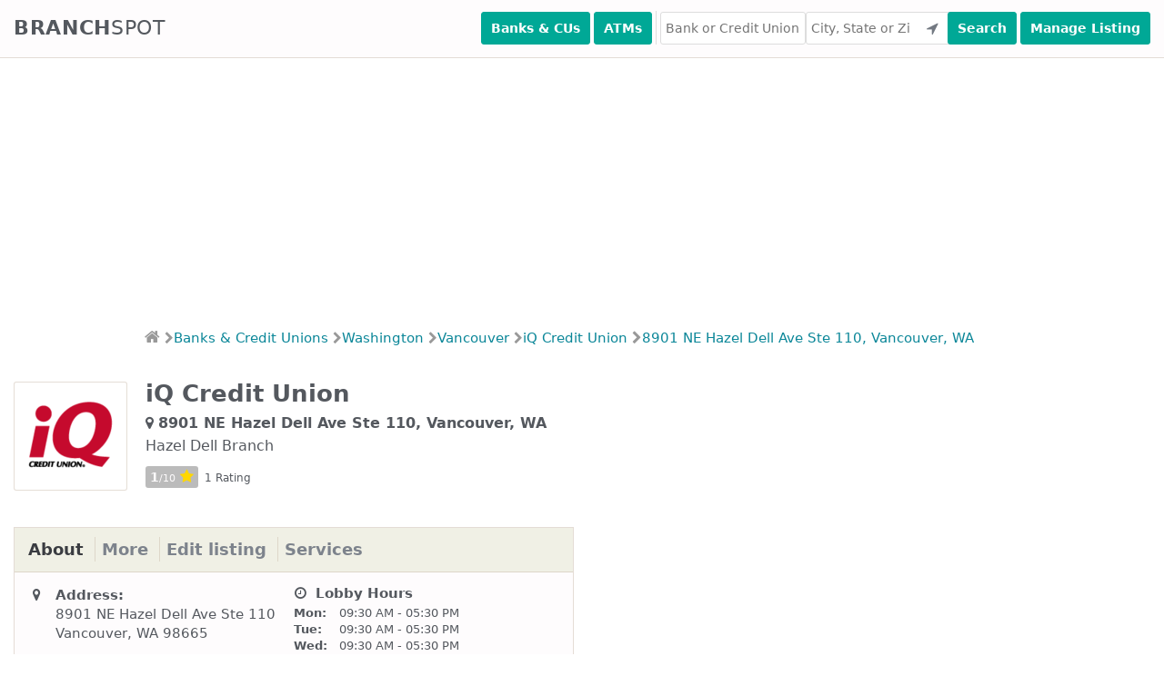

--- FILE ---
content_type: text/html; charset=utf-8
request_url: https://www.branchspot.com/wa/vancouver/iq-credit-union/8901-ne-hazel-dell-ave-ste-110/
body_size: 9905
content:
<!DOCTYPE html><html lang="en"><head><meta charset="utf-8"/><title>iQ Credit Union - 8901 NE Hazel Dell Ave Ste 110 (Vancouver, WA)</title><meta content="width=device-width, initial-scale=1, user-scalable=no" name="viewport"/><meta content="iQ Credit Union Branch Location at 8901 NE Hazel Dell Ave Ste 110, Vancouver, WA 98665 - Hours of Operation, Phone Number, Services, Address, Directions and Reviews." name="description"/><meta content="index, follow" name="robots"/><link href="//fonts.googleapis.com" rel="dns-prefetch"/><link href="//maxcdn.bootstrapcdn.com" rel="dns-prefetch"/><link href="//ajax.googleapis.com" rel="dns-prefetch"/><link href="//www.googletagmanager.com" rel="dns-prefetch"/><link crossorigin="anonymous" href="https://cdnjs.cloudflare.com/ajax/libs/font-awesome/4.7.0/css/font-awesome.min.css" rel="stylesheet"/><script async="" src="//pagead2.googlesyndication.com/pagead/js/adsbygoogle.js"></script><script>
        (adsbygoogle = window.adsbygoogle || []).push({
            google_ad_client: "ca-pub-7169728300415033",
            enable_page_level_ads: true
        });
    </script><link href="/static/CACHE/css/5bd1a0412827.css" rel="stylesheet" type="text/css"/><link href="/static/favicon/apple-touch-icon-57x57.png?v=M44podrqpp" rel="apple-touch-icon" sizes="57x57"/><link href="/static/favicon/apple-touch-icon-60x60.png?v=M44podrqpp" rel="apple-touch-icon" sizes="60x60"/><link href="/static/favicon/apple-touch-icon-72x72.png?v=M44podrqpp" rel="apple-touch-icon" sizes="72x72"/><link href="/static/favicon/apple-touch-icon-76x76.png?v=M44podrqpp" rel="apple-touch-icon" sizes="76x76"/><link href="/static/favicon/apple-touch-icon-114x114.png?v=M44podrqpp" rel="apple-touch-icon" sizes="114x114"/><link href="/static/favicon/apple-touch-icon-120x120.png?v=M44podrqpp" rel="apple-touch-icon" sizes="120x120"/><link href="/static/favicon/apple-touch-icon-144x144.png?v=M44podrqpp" rel="apple-touch-icon" sizes="144x144"/><link href="/static/favicon/apple-touch-icon-152x152.png?v=M44podrqpp" rel="apple-touch-icon" sizes="152x152"/><link href="/static/favicon/apple-touch-icon-180x180.png?v=M44podrqpp" rel="apple-touch-icon" sizes="180x180"/><link href="/static/favicon/favicon-32x32.png?v=M44podrqpp" rel="icon" sizes="32x32" type="image/png"/><link href="/static/favicon/favicon-96x96.png?v=M44podrqpp" rel="icon" sizes="96x96" type="image/png"/><link href="/static/favicon/manifest.json?v=M44podrqpp" rel="manifest"/><link color="#5bbad5" href="/static/favicon/safari-pinned-tab.svg?v=M44podrqpp" rel="mask-icon"/><link href="/static/favicon/favicon.ico?v=M44podrqpp" rel="shortcut icon"/><meta content="Branchspot" name="apple-mobile-web-app-title"/><meta content="Branchspot" name="application-name"/><meta content="#00aba9" name="msapplication-TileColor"/><meta content="/static/favicon/mstile-144x144.png?v=M44podrqpp" name="msapplication-TileImage"/><meta content="/static/favicon/browserconfig.xml?v=M44podrqpp" name="msapplication-config"/><meta content="#ffffff" name="theme-color"/><script>(function(w,d,s,l,i){w[l]=w[l]||[];w[l].push({'gtm.start':
new Date().getTime(),event:'gtm.js'});var f=d.getElementsByTagName(s)[0],
j=d.createElement(s),dl=l!='dataLayer'?'&l='+l:'';j.async=true;j.src=
'https://www.googletagmanager.com/gtm.js?id='+i+dl;f.parentNode.insertBefore(j,f);
})(window,document,'script','dataLayer','GTM-5Z2QVJJ');</script></head><body><noscript><iframe height="0" src="https://www.googletagmanager.com/ns.html?id=GTM-5Z2QVJJ" style="display:none;visibility:hidden" width="0"></iframe></noscript><input class="search-toggle" id="search-toggle" type="checkbox"/><label class="search-toggle-label noselect" for="search-toggle">Find Branches</label><header class="main-header"><nav class="container"><a class="logo noselect" href="/">Branch<span class="logo-spot">spot</span></a><div class="search"><button class="button search-button" id="header-search-banks-near-me" type="submit" value="Search">Banks &amp; CUs</button><button class="button search-button" id="header-search-atms-near-me" type="submit" value="Search">ATMs</button><div class="divider"> </div><input autocomplete="off" autocorrect="off" id="inst-header-search-field" placeholder="Bank or Credit Union" type="text"/><input autocomplete="off" autocorrect="off" id="loc-header-search-field" onfocus="this.value=''" placeholder="City, State or Zip" type="text"/><button class="button user-location-button" id="header-search-use-location" title="Use Your Location" type="submit"><i class="fa fa-location-arrow"></i></button><button class="button search-button" id="header-search-submit" type="submit" value="Search">Search</button><button class="button manage-button" id="header-manage-submit" onclick="location.href = '/branchspot-admin-interface/';" type="submit" value="Manage">Manage Listing</button></div></nav></header><div><ins class="adsbygoogle" data-ad-client="ca-pub-7169728300415033" data-ad-format="fluid" data-ad-layout-key="-fb+5w+4e-db+86" data-ad-slot="5729028851" style="display:block"></ins><script>
        (adsbygoogle = window.adsbygoogle || []).push({});
    </script></div><div class="noselect" id="breadcrumbs"><ul><li><a href="/"><i class="fa fa-home"></i></a><i class="divider fa fa-chevron-right"></i></li><li><a href="/banks-credit-unions/">Banks &amp; Credit Unions</a><i class="divider fa fa-chevron-right"></i></li><li><a href="/wa/">Washington</a><i class="divider fa fa-chevron-right"></i></li><li><a href="/wa/vancouver/">Vancouver</a><i class="divider fa fa-chevron-right"></i></li><li><a href="/wa/vancouver/iq-credit-union/">iQ Credit Union<i class="divider fa fa-chevron-right"></i></a></li><li><a href="/wa/vancouver/iq-credit-union/8901-ne-hazel-dell-ave-ste-110/">8901 NE Hazel Dell Ave Ste 110, Vancouver, WA</a></li></ul></div><div class="margin-top-10"></div><div class="container content-container clearfix"><div class="heading-box clearfix"><div class="headings"><h1>iQ Credit Union</h1><h2 class="subheading"><i class="fa fa-map-marker"></i>8901 NE Hazel Dell Ave Ste 110, Vancouver, WA</h2><span class="subheading-2">Hazel Dell Branch</span><div class="branch-rating"><span class="rating">1<span class="rating-on-ten">/10</span><i class="fa fa-star"></i></span> <span class="num-ratings">1 Rating</span></div></div><div class="institution-logo"><img alt="iQ Credit Union Logo" src="/media/logos_110x90/60438-iq-credit-union.png"/></div></div><section class="main-column" data-branch-id="9401" data-institution-name="iQ Credit Union"><div class="table-box"><div class="table-box-header"><ul class="noselect" id="tabs-menu"><li><a class="active" href="#tab-about">About</a></li><li><a href="#tab-more">More</a></li><li><a href="#id01">Edit listing</a></li><li><a href="#tab-services">Services</a></li></ul></div><div class="table-box-content tabs clearfix"><div class="tab active" id="tab-about"><div class="left-column"><table><colgroup><col class="icon-col"/><col class="data-col"/></colgroup><tbody><tr><td><i class="fa fa-map-marker fa-fw"></i></td><td><span class="section-heading">Address:</span></td></tr><tr><td> </td><td>8901 NE Hazel Dell Ave Ste 110</td></tr><tr><td> </td><td>Vancouver, WA 98665</td></tr><tr class="spacer"><td> </td><td> </td></tr><tr><td> </td><td><a href="https://maps.google.com?daddr=8901%20NE%20Hazel%20Dell%20Ave%20Ste%20110%20Vancouver%2C%20WA%2098665&amp;layer=t" target="_blank">Large Map &amp; Directions<i class="fa fa-chevron-right"></i></a></td></tr><tr class="spacer"><td> </td><td> </td></tr><tr><td><i class="fa fa-phone fa-fw"></i></td><td><span class="section-heading">Phone:</span></td></tr><tr><td> </td><td>(360) 759-3441</td></tr><tr class="spacer"><td> </td><td> </td></tr><tr><td><i class="fa fa-external-link fa-fw"></i></td><td><span class="section-heading">Website:</span></td></tr><tr><td> </td><td><a class="break-word" href="http://www.iqcu.com" target="_blank">http://www.iqcu.com</a></td></tr><tr class="spacer"><td> </td><td> </td></tr></tbody></table></div><div class="right-column"><span class="section-heading"><i class="fa fa-clock-o fa-fw"></i> Lobby Hours</span><table class="hours-table" id="lobby-hours"><colgroup><col class="day-col"/><col class="hours-col"/></colgroup><tbody><tr class="monday"><td>Mon:</td><td>09:30 AM - 05:30 PM</td></tr><tr class="tuesday"><td>Tue:</td><td>09:30 AM - 05:30 PM</td></tr><tr class="wednesday"><td>Wed:</td><td>09:30 AM - 05:30 PM</td></tr><tr class="thursday"><td>Thu:</td><td>09:30 AM - 05:30 PM</td></tr><tr class="friday"><td>Fri:</td><td>09:30 AM - 05:30 PM</td></tr><tr class="saturday"><td>Sat:</td><td>Closed</td></tr><tr class="sunday"><td>Sun:</td><td>Closed</td></tr></tbody></table><div class="margin-bottom-20"><span class="section-heading">Partnership with Coinbase</span><p class="small-link"><a href="https://www.coinbase.com/join/wang_ld4">Get free cryptocurrency (up to $100) value in our partnership with Coinbase. Get your free cryptocurrency now as part of this special offer.</a></p></div><div class="margin-bottom-20"><span class="section-heading">A card that can change America</span><p class="small-link"><a href="/justicecard">The only debit + credit card that matches your political donations. Click here to see now!</a></p></div></div></div><div class="tab" id="tab-more"><div class="margin-bottom-20"><span class="section-heading">Credit Union Profile</span><p class="small-link"><a href="/iq-credit-union/">iQ Credit Union: Locations, Contact Info, Reviews</a></p></div><div class="margin-bottom-20"><span class="section-heading">Membership Eligibility</span><p class="more">If you're not currently a member of the Credit Union, it's simple to join. You are eligible to join iQ Credit Union if you:<br/><br/>Live, work or worship in the state of Washington.<br/>Family member of any current member.</p></div><div class="left-column"><table><colgroup><col class="icon-col"/><col class="data-col"/></colgroup><tbody><tr><td><i class="fa fa-calendar fa-fw"></i></td><td>Chartered On:</td></tr><tr><td> </td><td>Jan. 1, 1940</td></tr><tr class="spacer"><td> </td><td> </td></tr><tr><td><i class="fa fa-info-circle fa-fw"></i></td><td>Charter Number:</td></tr><tr><td> </td><td>60438</td></tr><tr class="spacer"><td> </td><td> </td></tr><tr><td><i class="fa fa-usd fa-fw"></i></td><td>Total Assets:</td></tr><tr><td> </td><td>$747,745,343</td></tr><tr class="spacer"><td> </td><td> </td></tr><tr><td><i class="fa fa-info-circle fa-fw"></i></td><td>Deposit Insurance:</td></tr><tr><td> </td><td>NCUA</td></tr></tbody></table></div><div class="right-column"><table><colgroup><col class="icon-col"/><col class="data-col"/></colgroup><tbody><tr><td><i class="fa fa-info-circle fa-fw"></i></td><td>Number of Members:</td></tr><tr><td> </td><td>70,549</td></tr><tr class="spacer"><td> </td><td> </td></tr><tr><td><i class="fa fa-info-circle fa-fw"></i></td><td>CEO:</td></tr><tr><td> </td><td>Roger Michaelis</td></tr><tr class="spacer"><td> </td><td> </td></tr><tr><td><i class="fa fa-info-circle fa-fw"></i></td><td>Member of FHLB:</td></tr><tr><td> </td><td>Yes</td></tr><tr class="spacer"><td> </td><td> </td></tr><tr><td><i class="fa fa-info-circle fa-fw"></i></td><td>Low Income Designation:</td></tr><tr><td> </td><td>No</td></tr><tr class="spacer"><td> </td><td> </td></tr><tr><td><i class="fa fa-info-circle fa-fw"></i></td><td>Institution Class:</td></tr><tr><td> </td><td>Federally Insured State-Chartered Credit Union</td></tr></tbody></table></div></div><div class="modal tab" id="id01"><form action="" class="modal-content animate" style="display: inline-block; width: 100%;"><div class="modal-content animate containerNew"><h3 style="background-color: darkred; color: white; text-align: center; padding: 10px 0px; margin-bottom: 20px;">Edit Hazel Dell Branch Profile</h3><div style="width: 100%; float: left; margin-bottom: 20px;"><label for="address_id" style="float: left; margin-right: 10px; width: 30%; margin-top: 14px;">Address:</label><input id="address_id" name="address" style="float: right; width: calc(70% - 10px);" type="text" value="8901 NE Hazel Dell Ave Ste 110"/></div><div style="width: 100%; float: left; margin-bottom: 20px;"><label for="address_id">Zipcode:</label><input id="zipcode_id" name="zipcode" style="float: right; width: calc(70% - 10px); margin-top: auto" type="text" value="98665"/></div><div style="width: 100%; float: left; margin-bottom: 20px;"><label for="address_id">Phone No:</label><input id="phone_id" name="phone" style="float: right; width: calc(70% - 10px); margin-top: auto" type="text" value="
                                                (360) 759-3441"/></div><div style="width: 100%; float: left; margin-bottom: 20px;"><label for="address_id"><b>Website:</b></label><input id="website_id" name="website" style="float: right; width: calc(70% - 10px); margin-top: auto" type="text" value="http://www.iqcu.com"/></div><div style="width: 100%; float: left; margin-bottom: 20px;"><label for="lobby_hours_id"><b>Lobby hours:</b></label><br/><br/><div style="width: 100%; float: left; margin-bottom: 5px;"><label style="display: inline-block; font-size: 14px; width: 100px;">Monday</label><input id="Monday_open_id" name="Monday_open" style="display:inline-block; width: 120px; margin-top: auto" type="text" value="09:30 AM"/>-<input id="Monday_close_id" name="Monday_close" style="display;inline-block; width: 120px; margin-top: auto" type="text" value="05:30 PM"/><p style="display:inline-block;font-size: 14px;"><input id="Monday_check_id" name="Monday_check" onclick="checkAsClose(this.id,
                                                               'Monday')" style="-webkit-appearance: checkbox;" type="checkbox"/>Check for close</p></div><div style="width: 100%; float: left; margin-bottom: 5px;"><label style="display: inline-block; font-size: 14px; width: 100px;">Tuesday</label><input id="Tuesday_open_id" name="Tuesday_open" style="display:inline-block; width: 120px; margin-top: auto" type="text" value="09:30 AM"/>-<input id="Tuesday_close_id" name="Tuesday_close" style="display;inline-block; width: 120px; margin-top: auto" type="text" value="05:30 PM"/><p style="display:inline-block;font-size: 14px;"><input id="Tuesday_check_id" name="Tuesday_check" onclick="checkAsClose(this.id,
                                                               'Tuesday')" style="-webkit-appearance: checkbox;" type="checkbox"/>Check for close</p></div><div style="width: 100%; float: left; margin-bottom: 5px;"><label style="display: inline-block; font-size: 14px; width: 100px;">Wednesday</label><input id="Wednesday_open_id" name="Wednesday_open" style="display:inline-block; width: 120px; margin-top: auto" type="text" value="09:30 AM"/>-<input id="Wednesday_close_id" name="Wednesday_close" style="display;inline-block; width: 120px; margin-top: auto" type="text" value="05:30 PM"/><p style="display:inline-block;font-size: 14px;"><input id="Wednesday_check_id" name="Wednesday_check" onclick="checkAsClose(this.id,
                                                               'Wednesday')" style="-webkit-appearance: checkbox;" type="checkbox"/>Check for close</p></div><div style="width: 100%; float: left; margin-bottom: 5px;"><label style="display: inline-block; font-size: 14px; width: 100px;">Thursday</label><input id="Thursday_open_id" name="Thursday_open" style="display:inline-block; width: 120px; margin-top: auto" type="text" value="09:30 AM"/>-<input id="Thursday_close_id" name="Thursday_close" style="display;inline-block; width: 120px; margin-top: auto" type="text" value="05:30 PM"/><p style="display:inline-block;font-size: 14px;"><input id="Thursday_check_id" name="Thursday_check" onclick="checkAsClose(this.id,
                                                               'Thursday')" style="-webkit-appearance: checkbox;" type="checkbox"/>Check for close</p></div><div style="width: 100%; float: left; margin-bottom: 5px;"><label style="display: inline-block; font-size: 14px; width: 100px;">Friday</label><input id="Friday_open_id" name="Friday_open" style="display:inline-block; width: 120px; margin-top: auto" type="text" value="09:30 AM"/>-<input id="Friday_close_id" name="Friday_close" style="display;inline-block; width: 120px; margin-top: auto" type="text" value="05:30 PM"/><p style="display:inline-block;font-size: 14px;"><input id="Friday_check_id" name="Friday_check" onclick="checkAsClose(this.id,
                                                               'Friday')" style="-webkit-appearance: checkbox;" type="checkbox"/>Check for close</p></div><div style="width: 100%; float: left; margin-bottom: 5px;"><label style="display: inline-block; font-size: 14px; width: 100px;">Saturday</label><input id="Saturday_open_id" name="Saturday_open" style="display:inline-block; width: 120px; margin-top: auto" type="text" value="None"/>-<input id="Saturday_close_id" name="Saturday_close" style="display;inline-block; width: 120px; margin-top: auto" type="text" value="None"/><p style="display:inline-block;font-size: 14px;"><input id="Saturday_check_id" name="Saturday_check" onclick="checkAsClose(this.id,
                                                               'Saturday')" style="-webkit-appearance: checkbox;" type="checkbox"/>Check for close</p></div><div style="width: 100%; float: left; margin-bottom: 5px;"><label style="display: inline-block; font-size: 14px; width: 100px;">Sunday</label><input id="Sunday_open_id" name="Sunday_open" style="display:inline-block; width: 120px; margin-top: auto" type="text" value="None"/>-<input id="Sunday_close_id" name="Sunday_close" style="display;inline-block; width: 120px; margin-top: auto" type="text" value="None"/><p style="display:inline-block;font-size: 14px;"><input id="Sunday_check_id" name="Sunday_check" onclick="checkAsClose(this.id,
                                                               'Sunday')" style="-webkit-appearance: checkbox;" type="checkbox"/>Check for close</p></div></div><div><input id="check_active_inactive_id" name="check_active_inactive" style="-webkit-appearance: checkbox;" type="checkbox"/>Mark this branch as closed.<br/><br/><br/><button class="submitbtn" onclick="editProfile('wa', 'vancouver', 'iq-credit-union', '8901-ne-hazel-dell-ave-ste-110')" type="button">Submit</button><button class="cancelbtn" onclick="document.getElementById('id01').style.display='none'" type="button">Cancel</button></div></div></form></div><div class="tab" id="tab-services"><div class="services-two-column"><div class="service-type service-type-no-break"><span class="section-heading">Access to Electronic Services</span><ul class="services-list"><li>Automatic Teller Machine (ATM)</li><li>Audio Response/Phone Based</li><li>Mobile Banking</li><li>Home Banking via Internet Website</li><li>Kiosk</li></ul></div><div class="service-type service-type-no-break"><span class="section-heading">Credit Union Programs</span><ul class="services-list"><li>Approved Mortgage Seller</li><li>Brokered Certificates of Deposit</li><li>Mortgage Processing</li></ul></div><div class="service-type service-type-no-break"><span class="section-heading">Electronic Services</span><ul class="services-list"><li>Member Application</li><li>Remote Deposit Capture</li><li>Download Account History</li><li>Bill Payment</li><li>Account Balance Inquiry</li><li>Share Account Transfers</li><li>New Loan</li><li>Loan Payments</li><li>Other (daily notices, draft images, account alert, account-to-account payment)</li><li>Mobile Payments</li><li>View Account History</li><li>Share Draft Orders</li><li>New Share Account</li><li>External Account Transfers</li><li>e-Statements</li></ul></div><div class="service-type service-type-no-break"><span class="section-heading">Services &amp; Products - Credit</span><ul class="services-list"><li>Participation Loans</li><li>Indirect Consumer Loans</li><li>Micro Business Loans</li><li>Micro Consumer Loans</li><li>Debt Cancellation/Suspension</li><li>Overdraft Protection/ Courtesy Pay</li><li>Share Secured Credit Cards</li><li>Overdraft Lines of Credit</li><li>Indirect Mortgage Loans</li><li>Risk Based Loans</li><li>Interest Only or Pymt Option</li><li>Real Estate Loans</li><li>Business Loans</li></ul></div><div class="service-type service-type-no-break"><span class="section-heading">Services &amp; Products - Depository</span><ul class="services-list"><li>Share Certificates with low minimum balance requirement</li><li>Business Share Accounts</li><li>No Cost Share Drafts</li></ul></div><div class="service-type service-type-no-break"><span class="section-heading">Services &amp; Products - Financial Education</span><ul class="services-list"><li>Financial Education</li><li>In-School Branches</li><li>Financial Literacy Workshops</li><li>Financial Counseling</li></ul></div><div class="service-type service-type-no-break"><span class="section-heading">Services &amp; Products - Other</span><ul class="services-list"><li>No Cost Bill Payer</li><li>Student Scholarship</li><li>Bilingual Services</li><li>Insurance/Investment Sales</li></ul></div><div class="service-type service-type-no-break"><span class="section-heading">Services &amp; Products - Transactional</span><ul class="services-list"><li>Check Cashing</li><li>ATM/Debit Card Program</li><li>Money orders</li><li>No surcharge ATMs</li></ul></div></div></div></div><div class="table-box-footer"><div class="margin-top-10"><a class="nearby" href="/?lat=45.6871519&amp;lng=-122.6688879&amp;inst=iQ+Credit+Union&amp;radius=
                                5">View 6 iQ Credit Union Locations Nearby<i class="fa fa-chevron-right"></i></a></div></div><div class="table-box-footer clearfix"><div class="margin-top-10"><div class="float-left"></div><a class="update" href="/wa/vancouver/iq-credit-union/8901-ne-hazel-dell-ave-ste-110/suggest-update/">Suggest an Update<i class="fa fa-chevron-right"></i></a></div></div></div><div class="table-box" id="feedback"><div class="table-box-header"><h4>Reviews &amp; Feedback</h4></div><div class="table-box-leave-feedback" id="feedback-form"><div class="alert warning in-box" id="form-js-warning"><h4><i aria-hidden="true" class="fa fa-exclamation-triangle"></i> JavaScript appears to be disabled in your browser.</h4><p>This form requires JavaScript to work.</p></div><div id="leave-feedback-container"><span class="call-to-action">How was your experience at this Credit Union? Let others know what you think. Leave your Review, Suggestion, Complaint or Tip below:</span> <span class="call-to-action">Please note that we have no direct association with said institution and we offer this for review purposes only. Please do not leave any personal or personally identifiable information here:</span><form action="/" class="review-form" data-action-url="/wa/vancouver/iq-credit-union/8901-ne-hazel-dell-ave-ste-110/" method="post"><input name="csrfmiddlewaretoken" type="hidden" value="4BglUboGET8bxu8I6AZRGFxgM0iA6CMEbdJrzimbNTEeUQkiQG1AL6g8KUo7zLzw"/><div style="display: none;"><label>leave this field blank to prove your humanity<input name="phone_number" type="text" value=""/></label></div><div class="reviewer clearfix"><div class="name"><label>Name</label><input autocorrect="off" id="id_name" maxlength="100" name="name" placeholder="Your Name (optional)" type="text"/></div><div class="email"><label>Email</label><input autocorrect="off" id="id_email" maxlength="254" name="email" placeholder="Your Email (optional)" type="text"/></div></div><div><label>Feedback</label><textarea cols="40" id="id_comment" name="comment" required="" rows="10"></textarea></div><div class="rate-submit"><span>Rate This Credit Union:</span><div class="select"><select id="id_rating" name="rating"><option selected="" value="">---------</option><option value="1">1 Star</option><option value="2">2 Stars</option><option value="3">3 Stars</option><option value="4">4 Stars</option><option value="5">5 Stars</option><option value="6">6 Stars</option><option value="7">7 Stars</option><option value="8">8 Stars</option><option value="9">9 Stars</option><option value="10">10 Stars</option></select></div><i class="fa fa-star"></i><button class="button">Submit Feedback</button></div></form></div></div><div class="table-box-content"><div class="branch-rating"><label for="show_institution_reviews_by_default">Exclude reviews from other branches</label><input id="show-institution-reviews-by-default" type="checkbox" value="True"/></div><div class="branch-profile-institution-reviews"><div class="reviews-header"><div class="review-count">5 Comments</div><div class="branch-rating"><span class="rating">1<span class="rating-on-ten">/10</span><i class="fa fa-star"></i></span> <span class="num-ratings">1 Rating</span></div></div><div class="review"><div class="review-header"><div class="review-details"><div><span>Reviewer:</span>Mehanathan</div><div><span>Date:</span>Dec. 22, 2017</div></div></div><div class="review-content"><p>I am widhraw amound but not credit my account</p></div></div><div class="review"><div class="review-header"><div class="review-details"><div><span>Reviewer:</span>Karen Doolin</div><div><span>Date:</span>May 2, 2017</div><div><span>Location Reviewed:</span><a href="/wa/stevenson/iq-credit-union/147-sw-1st-st/">iQ Credit Union: Stevenson Branch - Stevenson, WA</a></div></div></div><div class="review-content"><p>Having a hard time finding phone number for local Stevenson Branch. Why are the phone numbers so guarded? Could not find one or even a listing for IQ in local phone book. Trying to activate new card and need to talk to a human.</p></div></div><div class="review"><div class="review-header"><div class="review-details"><div><span>Reviewer:</span>Anonymous User</div><div><span>Date:</span>March 30, 2017</div><div><span>Location Reviewed:</span><a href="/wa/washougal/iq-credit-union/640-e-st/">iQ Credit Union: Washougal Branch - Washougal, WA</a></div></div></div><div class="review-content"><p>I was a member of crown Camas then lacamas for 40 years I have been treated like dirt since I q took over they quite paying my credit card off but didn't tell me . I found out when it quite working since then they implied I was a thief and not worth helping I' m taking my accounts else where</p></div></div><div class="review"><div class="review-header"><div class="branch-rating"><span class="rating">1<span class="rating-on-ten">/10</span><i class="fa fa-star"></i></span></div><div class="review-details"><div><span>Reviewer:</span>D.Maden</div><div><span>Date:</span>Dec. 5, 2016</div><div><span>Location Reviewed:</span><a href="/wa/vancouver/iq-credit-union/15705-ne-fourth-plain-blvd/">iQ Credit Union: Sifton Branch - Vancouver, WA</a></div></div></div><div class="review-content"><p>I just wanted a phone number for the sifton branch..no where to be found. Terriblw</p></div></div><div class="review"><div class="review-header"><div class="review-details"><div><span>Reviewer:</span>Sandy Pulsipher</div><div><span>Date:</span>Oct. 21, 2016</div></div></div><div class="review-content"><p>I am trying to call for one of my clients but I cant find any phone numbers. Please call me at 360-574-0737 my office I am an insurance agent and we have an automatic with draw for his insurance and you folks are charging him a search fee<br/>Please call me so we can get this resolved</p></div></div></div><div class="branch-profile-branch-reviews" style="display: none"><div class="no-feedback"><span>No feedback yet. Be the first one to share your experience.</span></div></div></div></div></section><aside class="secondary-column"><ins class="adsbygoogle" data-ad-client="ca-pub-7169728300415033" data-ad-format="fluid" data-ad-layout-key="-6t+ed+2i-1n-4w" data-ad-slot="3934685162" style="display:block"></ins><script>
                (adsbygoogle = window.adsbygoogle || []).push({});
            </script><div class="margin-top-20"><button class="button locations-button find-branches-near-me" type="submit" value="Search">Find Branches Near Me<i class="fa fa-location-arrow"></i></button></div><div class="aside-box"><div class="aside-box-header"><h5>Other Nearby Banks &amp; Credit Unions</h5></div><div class="aside-box-main"><div class="nearby-branch"><div class="data"><span><a href="/wa/vancouver/wells-fargo-bank/408-northeast-81st-street/">Wells Fargo Bank</a></span> <span><a class="unstyled" href="/wa/vancouver/wells-fargo-bank/408-northeast-81st-street/">408 Northeast 81st Street</a></span> <span><a class="unstyled" href="/wa/vancouver/wells-fargo-bank/408-northeast-81st-street/">Vancouver, WA 98665</a></span></div><span class="distance">0.37 mi.</span></div><div class="nearby-branch"><div class="data"><span><a href="/wa/vancouver/riverview-community-bank/1220-ne-88th-st/">Riverview Community Bank</a></span> <span><a class="unstyled" href="/wa/vancouver/riverview-community-bank/1220-ne-88th-st/">1220 Ne 88th St</a></span> <span><a class="unstyled" href="/wa/vancouver/riverview-community-bank/1220-ne-88th-st/">Vancouver, WA 98665</a></span></div><span class="distance">0.44 mi.</span></div><div class="nearby-branch"><div class="data"><span><a href="/wa/vancouver/umpqua-bank/600-ne-99th-street/">Umpqua Bank</a></span> <span><a class="unstyled" href="/wa/vancouver/umpqua-bank/600-ne-99th-street/">600 Ne 99th Street</a></span> <span><a class="unstyled" href="/wa/vancouver/umpqua-bank/600-ne-99th-street/">Vancouver, WA 98665</a></span></div><span class="distance">0.45 mi.</span></div><div class="nearby-branch"><div class="data"><span><a href="/wa/vancouver/columbia-community-credit-union/808-ne-98th-cir/">Columbia Community Credit Union</a></span> <span><a class="unstyled" href="/wa/vancouver/columbia-community-credit-union/808-ne-98th-cir/">808 NE 98th Cir</a></span> <span><a class="unstyled" href="/wa/vancouver/columbia-community-credit-union/808-ne-98th-cir/">Vancouver, WA 98665</a></span></div><span class="distance">0.46 mi.</span></div><div class="nearby-branch"><div class="data"><span><a href="/wa/vancouver/chase-bank/200-n-e-78th-street/">Chase Bank</a></span> <span><a class="unstyled" href="/wa/vancouver/chase-bank/200-n-e-78th-street/">200 N E 78th Street</a></span> <span><a class="unstyled" href="/wa/vancouver/chase-bank/200-n-e-78th-street/">Vancouver, WA 98665</a></span></div><span class="distance">0.57 mi.</span></div></div></div><div class="aside-box"><div class="aside-box-header"><h5>Nearby Atms</h5></div><div class="aside-box-main"><div class="nearby-atm"><div class="data"><span><a class="unstyled" href="/atms/target-34/">TARGET</a></span> <span><a class="unstyled" href="/atms/target-34/">8801 NE HAZEL DELL AVE</a></span> <span><a class="unstyled" href="/atms/target-34/">Vancouver, WA 98665</a></span></div><span class="distance">0.07 mi.</span></div><div class="nearby-atm"><div class="data"><span><a class="unstyled" href="/atms/wells-fargo-bank-239/">WELLS FARGO BANK</a></span> <span><a class="unstyled" href="/atms/wells-fargo-bank-239/">408 NE 81ST ST</a></span> <span><a class="unstyled" href="/atms/wells-fargo-bank-239/">Vancouver, WA 98665</a></span></div><span class="distance">0.39 mi.</span></div><div class="nearby-atm"><div class="data"><span><a class="unstyled" href="/atms/umpqua-bank-129/">UMPQUA BANK</a></span> <span><a class="unstyled" href="/atms/umpqua-bank-129/">600 NE 99TH ST</a></span> <span><a class="unstyled" href="/atms/umpqua-bank-129/">Vancouver, WA 98665</a></span></div><span class="distance">0.42 mi.</span></div><div class="nearby-atm"><div class="data"><span><a class="unstyled" href="/atms/riverview-community-bank-9/">RIVERVIEW COMMUNITY BANK</a></span> <span><a class="unstyled" href="/atms/riverview-community-bank-9/">1220 NE 88TH ST.</a></span> <span><a class="unstyled" href="/atms/riverview-community-bank-9/">Vancouver, WA 98665</a></span></div><span class="distance">0.43 mi.</span></div><div class="nearby-atm"><div class="data"><span><a class="unstyled" href="/atms/perfection-nails/">PERFECTION NAILS</a></span> <span><a class="unstyled" href="/atms/perfection-nails/">616-B NE 81ST AVENUE</a></span> <span><a class="unstyled" href="/atms/perfection-nails/">Vancouver, WA 98665</a></span></div><span class="distance">0.45 mi.</span></div></div></div><div class="aside-box"><div class="aside-box-header margin-bottom-10"><h5>Top 100 Banks &amp; Credit Unions</h5></div><div class="aside-box-main"><ul class="aside-list"><li class="small-link"><a href="/banks-credit-unions/top-100-banks/">Top 100 Banks</a></li><li class="small-link"><a href="/banks-credit-unions/top-100-credit-unions/">Top 100 Credit Unions</a></li><li class="small-link"><a href="/banks-credit-unions/top-banks-credit-unions-by-rating/">Top Banks and Credit Unions by Rating</a></li></ul></div></div></aside></div><footer class="main-footer"><div class="footer-nav"><div class="container"><h3>Banks &amp; Credit Unions by State</h3><div class="footer-state-list"><a href="/al/">AL</a> <a href="/ak/">AK</a> <a href="/az/">AZ</a> <a href="/ar/">AR</a> <a href="/ca/">CA</a> <a href="/co/">CO</a> <a href="/ct/">CT</a> <a href="/de/">DE</a> <a href="/dc/">DC</a> <a href="/fl/">FL</a> <a href="/ga/">GA</a> <a href="/hi/">HI</a> <a href="/id/">ID</a> <a href="/il/">IL</a> <a href="/in/">IN</a> <a href="/ia/">IA</a> <a href="/ks/">KS</a> <a href="/ky/">KY</a> <a href="/la/">LA</a> <a href="/me/">ME</a> <a href="/md/">MD</a> <a href="/ma/">MA</a> <a href="/mi/">MI</a> <a href="/mn/">MN</a> <a href="/ms/">MS</a> <a href="/mo/">MO</a> <a href="/mt/">MT</a> <a href="/ne/">NE</a> <a href="/nv/">NV</a> <a href="/nh/">NH</a> <a href="/nj/">NJ</a> <a href="/nm/">NM</a> <a href="/ny/">NY</a> <a href="/nc/">NC</a> <a href="/nd/">ND</a> <a href="/oh/">OH</a> <a href="/ok/">OK</a> <a href="/or/">OR</a> <a href="/pa/">PA</a> <a href="/ri/">RI</a> <a href="/sc/">SC</a> <a href="/sd/">SD</a> <a href="/tn/">TN</a> <a href="/tx/">TX</a> <a href="/ut/">UT</a> <a href="/vt/">VT</a> <a href="/va/">VA</a> <a href="/wa/">WA</a> <a href="/wv/">WV</a> <a href="/wi/">WI</a> <a href="/wy/">WY</a></div><a href="/banks-credit-unions/">Banks &amp; Credit Unions Directory<i class="fa fa-chevron-right"></i></a></div></div><footer class="margin-top-20"><div><div class="container"><div class="footer-state-list"><a href="/blog/" style="display:inline-block; width: 300px">Read our blog on how to build and acquire wealth. Email us at list@branchspot.com if you are interested in learning more about how to build wealth.</a></div></div></div><div class="container"><div class="footer-logo-column"><a class="logo noselect" href="/">Branch<span class="logo-spot">spot</span></a></div><div class="footer-links-column"><ul><li><a href="/check_verification/">Verify Checks</a></li><li><a href="/atms/">Nearby ATMS</a></li><li><a href="/banks-credit-unions/top-100-banks/">Top 100 Banks</a></li><li><a href="/banks-credit-unions/top-100-credit-unions/">Top 100 Credit Unions</a></li><li><a href="/banks-credit-unions/top-banks-credit-unions-by-rating/">Top Banks and Credit Unions by Rating</a></li></ul></div><div class="footer-links-column"><ul><li><a href="/about-us/">About BranchSpot</a></li><li><a href="/apply_college/">ApplyCollege</a></li><li><a href="/contact-us/">Contact Us</a></li><li><a href="/terms-of-use/">Terms of Use</a></li><li><a href="/privacy-policy/">Privacy Policy</a></li><li><a href="/data/">Data</a></li><li><a href="/advertising/">Advertising</a></li><li><a href="/blog/">Blog</a></li></ul><div class="footer-copyright-notice">Made with love in San Francisco, California. © 2026 Branchspot</div></div></div></footer><script src="https://ajax.googleapis.com/ajax/libs/jquery/1.12.2/jquery.min.js"></script><script src="/static/CACHE/js/17375f6e4019.js" type="text/javascript"></script><!--[if lte IE 9]><script src="/static/js/placeholders.jquery.min.js"></script><![endif]--><!--[if lte IE 8]><script src="https://cdnjs.cloudflare.com/ajax/libs/html5shiv/3.7.3/html5shiv.min.js"></script> <script src="https://cdnjs.cloudflare.com/ajax/libs/respond.js/1.4.2/respond.min.js"></script> <script> var $buoop = {vs:{i:8,f:10,o:12,s:4.1},c:2}; function $buo_f(){ var e = document.createElement("script"); e.src = "//browser-update.org/update.min.js"; document.body.appendChild(e); }; try {document.addEventListener("DOMContentLoaded", $buo_f,false)} ` catch(e){window.attachEvent("onload", $buo_f)} </script><![endif]--><script>
        var hours = 5;
        

        var rating = 5;
        
            rating = 1.0
        

        function editProfile(state_slug, city_slug, institution_slug, branch_slug) {
            console.log(state_slug);
            console.log(city_slug);
            console.log(institution_slug);
            console.log(branch_slug);
            var post_data = $("form.modal-content").serialize()

            post_data["branch_slug"] = branch_slug;
            $.ajax({
                url: '/' + state_slug + '/' + city_slug + '/' + institution_slug + '/' + branch_slug + '/edit_listing/',
                method: 'POST',
                data: post_data,
                dataType: 'json',
                success: function (response) {
                    if (response.status) {
                        alert("Data update is successful");
                        console.log(response.data);
                        window.location.reload();
                    }
                    if (response.error) {
                        alert("Data update is not successful." + ' ' + response.message);
                    }
                }
            });
        }

        function checkAsClose(id_val, day) {
            // Get the checkbox
            var checkBox = document.getElementById(id_val);
            open_hour_input = document.getElementById(day + "_open_id");
            close_hour_input = document.getElementById(day + "_close_id")

            // If the checkbox is checked, display the 'None' in open and close hours

            if (checkBox.checked == true) {
                open_hour_input.setAttribute('value', "None");
                close_hour_input.setAttribute('value', "None");
            } else {
                open_hour_input.setAttribute('value', "");
                close_hour_input.setAttribute('value', "");
            }

        }
    </script><script type="application/ld+json">{"@context": "http://schema.org", "@type": "BankOrCreditUnion", "@id": "https://www.branchspot.com/wa/vancouver/iq-credit-union/8901-ne-hazel-dell-ave-ste-110/", "name": "iQ Credit Union", "address": {"@type": "PostalAddress", "streetAddress": "8901 NE Hazel Dell Ave Ste 110", "addressLocality": "Vancouver", "addressRegion": "WA", "postalCode": "98665", "addressCountry": "US"}, "image": "https://www.branchspot.com/media/logos_110x90/60438-iq-credit-union.png", "geo": {"@type": "GeoCoordinates", "latitude": 45.6871519, "longitude": -122.6688879}, "telephone": "3607593441", "openingHoursSpecification": [{"@type": "OpeningHoursSpecification", "dayOfWeek": ["Monday"], "opens": "09:30", "closes": "17:30"}, {"@type": "OpeningHoursSpecification", "dayOfWeek": ["Tuesday"], "opens": "09:30", "closes": "17:30"}, {"@type": "OpeningHoursSpecification", "dayOfWeek": ["Wednesday"], "opens": "09:30", "closes": "17:30"}, {"@type": "OpeningHoursSpecification", "dayOfWeek": ["Thursday"], "opens": "09:30", "closes": "17:30"}, {"@type": "OpeningHoursSpecification", "dayOfWeek": ["Friday"], "opens": "09:30", "closes": "17:30"}]}</script><script type="application/ld+json">
    {
      "@context": "http://schema.org",
      "@type": "BreadcrumbList",
      "itemListElement": [{
        "@type": "ListItem",
        "position": 1,
        "item": {
          "@id": "https://www.branchspot.com/banks-credit-unions/",
          "name": "Banks &amp; Credit Unions"
        }
      },{
        "@type": "ListItem",
        "position": 2,
        "item": {
          "@id": "/wa/",
          "name": "Washington"
        }
      },{
        "@type": "ListItem",
        "position": 3,
        "item": {
          "@id": "https://www.branchspot.com/wa/vancouver/",
          "name": "Vancouver"
        }
      },
      
        {
        "@type": "ListItem",
        "position": 4,
        "item": {
          "@id": "
        https://www.branchspot.com/wa/vancouver/iq-credit-union/",
          "name": "iQ Credit Union"
        }
      },{
        "@type": "ListItem",
        "position": 5,
        "item": {
          "@id": "
        https://www.branchspot.com/wa/vancouver/iq-credit-union/8901-ne-hazel-dell-ave-ste-110/",
          "name": "8901 NE Hazel Dell Ave Ste 110, Vancouver, WA"
        }
      }
      
      ]
    }
    </script></footer></body></html>

--- FILE ---
content_type: text/html; charset=utf-8
request_url: https://www.google.com/recaptcha/api2/aframe
body_size: 267
content:
<!DOCTYPE HTML><html><head><meta http-equiv="content-type" content="text/html; charset=UTF-8"></head><body><script nonce="bh7QilTt4AfJDNyZPdjNHA">/** Anti-fraud and anti-abuse applications only. See google.com/recaptcha */ try{var clients={'sodar':'https://pagead2.googlesyndication.com/pagead/sodar?'};window.addEventListener("message",function(a){try{if(a.source===window.parent){var b=JSON.parse(a.data);var c=clients[b['id']];if(c){var d=document.createElement('img');d.src=c+b['params']+'&rc='+(localStorage.getItem("rc::a")?sessionStorage.getItem("rc::b"):"");window.document.body.appendChild(d);sessionStorage.setItem("rc::e",parseInt(sessionStorage.getItem("rc::e")||0)+1);localStorage.setItem("rc::h",'1769381606837');}}}catch(b){}});window.parent.postMessage("_grecaptcha_ready", "*");}catch(b){}</script></body></html>